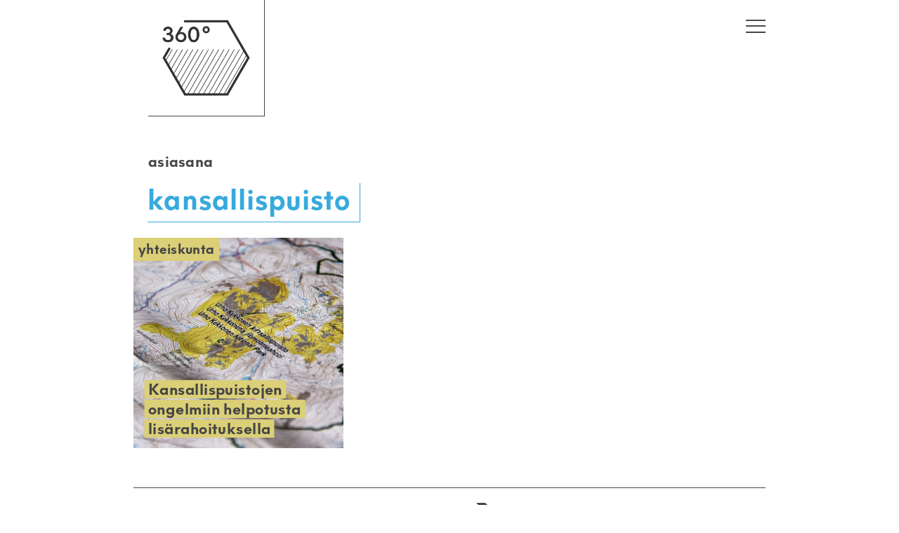

--- FILE ---
content_type: text/html; charset=UTF-8
request_url: https://www.360journalismia.fi/tag/kansallispuisto/
body_size: 11282
content:
<!DOCTYPE html>
<html lang="fi">
<head>
<meta charset="UTF-8" />
<meta name="viewport" content="width=device-width, initial-scale=1" />
<meta name="google-site-verification" content="r8Z640PsjE9bQQxZ7kApudJxkMA4WGWfZIol6ssdlSA" />
<link rel="stylesheet" type="text/css" href="https://www.360journalismia.fi/wp-content/themes/360/style.css" />
<link rel="shortcut icon" type="image/png" href="https://www.360journalismia.fi/wp-content/themes/360/img/logo.png" />
<title>kansallispuisto &#8211; 360° journalismia</title>
<meta name='robots' content='max-image-preview:large' />
<link rel='dns-prefetch' href='//stats.wp.com' />
<link rel="alternate" type="application/rss+xml" title="360° journalismia &raquo; syöte" href="https://www.360journalismia.fi/feed/" />
<script type="text/javascript" id="wpp-js" src="https://www.360journalismia.fi/wp-content/plugins/wordpress-popular-posts/assets/js/wpp.min.js?ver=7.3.6" data-sampling="0" data-sampling-rate="100" data-api-url="https://www.360journalismia.fi/wp-json/wordpress-popular-posts" data-post-id="0" data-token="9cb3be80fd" data-lang="0" data-debug="0"></script>
<link rel="alternate" type="application/rss+xml" title="360° journalismia &raquo; kansallispuisto avainsanan RSS-syöte" href="https://www.360journalismia.fi/tag/kansallispuisto/feed/" />
<style id='wp-img-auto-sizes-contain-inline-css' type='text/css'>
img:is([sizes=auto i],[sizes^="auto," i]){contain-intrinsic-size:3000px 1500px}
/*# sourceURL=wp-img-auto-sizes-contain-inline-css */
</style>
<style id='wp-emoji-styles-inline-css' type='text/css'>

	img.wp-smiley, img.emoji {
		display: inline !important;
		border: none !important;
		box-shadow: none !important;
		height: 1em !important;
		width: 1em !important;
		margin: 0 0.07em !important;
		vertical-align: -0.1em !important;
		background: none !important;
		padding: 0 !important;
	}
/*# sourceURL=wp-emoji-styles-inline-css */
</style>
<style id='wp-block-library-inline-css' type='text/css'>
:root{--wp-block-synced-color:#7a00df;--wp-block-synced-color--rgb:122,0,223;--wp-bound-block-color:var(--wp-block-synced-color);--wp-editor-canvas-background:#ddd;--wp-admin-theme-color:#007cba;--wp-admin-theme-color--rgb:0,124,186;--wp-admin-theme-color-darker-10:#006ba1;--wp-admin-theme-color-darker-10--rgb:0,107,160.5;--wp-admin-theme-color-darker-20:#005a87;--wp-admin-theme-color-darker-20--rgb:0,90,135;--wp-admin-border-width-focus:2px}@media (min-resolution:192dpi){:root{--wp-admin-border-width-focus:1.5px}}.wp-element-button{cursor:pointer}:root .has-very-light-gray-background-color{background-color:#eee}:root .has-very-dark-gray-background-color{background-color:#313131}:root .has-very-light-gray-color{color:#eee}:root .has-very-dark-gray-color{color:#313131}:root .has-vivid-green-cyan-to-vivid-cyan-blue-gradient-background{background:linear-gradient(135deg,#00d084,#0693e3)}:root .has-purple-crush-gradient-background{background:linear-gradient(135deg,#34e2e4,#4721fb 50%,#ab1dfe)}:root .has-hazy-dawn-gradient-background{background:linear-gradient(135deg,#faaca8,#dad0ec)}:root .has-subdued-olive-gradient-background{background:linear-gradient(135deg,#fafae1,#67a671)}:root .has-atomic-cream-gradient-background{background:linear-gradient(135deg,#fdd79a,#004a59)}:root .has-nightshade-gradient-background{background:linear-gradient(135deg,#330968,#31cdcf)}:root .has-midnight-gradient-background{background:linear-gradient(135deg,#020381,#2874fc)}:root{--wp--preset--font-size--normal:16px;--wp--preset--font-size--huge:42px}.has-regular-font-size{font-size:1em}.has-larger-font-size{font-size:2.625em}.has-normal-font-size{font-size:var(--wp--preset--font-size--normal)}.has-huge-font-size{font-size:var(--wp--preset--font-size--huge)}:root .has-text-align-center{text-align:center}:root .has-text-align-left{text-align:left}:root .has-text-align-right{text-align:right}.has-fit-text{white-space:nowrap!important}#end-resizable-editor-section{display:none}.aligncenter{clear:both}.items-justified-left{justify-content:flex-start}.items-justified-center{justify-content:center}.items-justified-right{justify-content:flex-end}.items-justified-space-between{justify-content:space-between}.screen-reader-text{word-wrap:normal!important;border:0;clip-path:inset(50%);height:1px;margin:-1px;overflow:hidden;padding:0;position:absolute;width:1px}.screen-reader-text:focus{background-color:#ddd;clip-path:none;color:#444;display:block;font-size:1em;height:auto;left:5px;line-height:normal;padding:15px 23px 14px;text-decoration:none;top:5px;width:auto;z-index:100000}html :where(.has-border-color){border-style:solid}html :where([style*=border-top-color]){border-top-style:solid}html :where([style*=border-right-color]){border-right-style:solid}html :where([style*=border-bottom-color]){border-bottom-style:solid}html :where([style*=border-left-color]){border-left-style:solid}html :where([style*=border-width]){border-style:solid}html :where([style*=border-top-width]){border-top-style:solid}html :where([style*=border-right-width]){border-right-style:solid}html :where([style*=border-bottom-width]){border-bottom-style:solid}html :where([style*=border-left-width]){border-left-style:solid}html :where(img[class*=wp-image-]){height:auto;max-width:100%}:where(figure){margin:0 0 1em}html :where(.is-position-sticky){--wp-admin--admin-bar--position-offset:var(--wp-admin--admin-bar--height,0px)}@media screen and (max-width:600px){html :where(.is-position-sticky){--wp-admin--admin-bar--position-offset:0px}}

/*# sourceURL=wp-block-library-inline-css */
</style><style id='global-styles-inline-css' type='text/css'>
:root{--wp--preset--aspect-ratio--square: 1;--wp--preset--aspect-ratio--4-3: 4/3;--wp--preset--aspect-ratio--3-4: 3/4;--wp--preset--aspect-ratio--3-2: 3/2;--wp--preset--aspect-ratio--2-3: 2/3;--wp--preset--aspect-ratio--16-9: 16/9;--wp--preset--aspect-ratio--9-16: 9/16;--wp--preset--color--black: #000000;--wp--preset--color--cyan-bluish-gray: #abb8c3;--wp--preset--color--white: #ffffff;--wp--preset--color--pale-pink: #f78da7;--wp--preset--color--vivid-red: #cf2e2e;--wp--preset--color--luminous-vivid-orange: #ff6900;--wp--preset--color--luminous-vivid-amber: #fcb900;--wp--preset--color--light-green-cyan: #7bdcb5;--wp--preset--color--vivid-green-cyan: #00d084;--wp--preset--color--pale-cyan-blue: #8ed1fc;--wp--preset--color--vivid-cyan-blue: #0693e3;--wp--preset--color--vivid-purple: #9b51e0;--wp--preset--gradient--vivid-cyan-blue-to-vivid-purple: linear-gradient(135deg,rgb(6,147,227) 0%,rgb(155,81,224) 100%);--wp--preset--gradient--light-green-cyan-to-vivid-green-cyan: linear-gradient(135deg,rgb(122,220,180) 0%,rgb(0,208,130) 100%);--wp--preset--gradient--luminous-vivid-amber-to-luminous-vivid-orange: linear-gradient(135deg,rgb(252,185,0) 0%,rgb(255,105,0) 100%);--wp--preset--gradient--luminous-vivid-orange-to-vivid-red: linear-gradient(135deg,rgb(255,105,0) 0%,rgb(207,46,46) 100%);--wp--preset--gradient--very-light-gray-to-cyan-bluish-gray: linear-gradient(135deg,rgb(238,238,238) 0%,rgb(169,184,195) 100%);--wp--preset--gradient--cool-to-warm-spectrum: linear-gradient(135deg,rgb(74,234,220) 0%,rgb(151,120,209) 20%,rgb(207,42,186) 40%,rgb(238,44,130) 60%,rgb(251,105,98) 80%,rgb(254,248,76) 100%);--wp--preset--gradient--blush-light-purple: linear-gradient(135deg,rgb(255,206,236) 0%,rgb(152,150,240) 100%);--wp--preset--gradient--blush-bordeaux: linear-gradient(135deg,rgb(254,205,165) 0%,rgb(254,45,45) 50%,rgb(107,0,62) 100%);--wp--preset--gradient--luminous-dusk: linear-gradient(135deg,rgb(255,203,112) 0%,rgb(199,81,192) 50%,rgb(65,88,208) 100%);--wp--preset--gradient--pale-ocean: linear-gradient(135deg,rgb(255,245,203) 0%,rgb(182,227,212) 50%,rgb(51,167,181) 100%);--wp--preset--gradient--electric-grass: linear-gradient(135deg,rgb(202,248,128) 0%,rgb(113,206,126) 100%);--wp--preset--gradient--midnight: linear-gradient(135deg,rgb(2,3,129) 0%,rgb(40,116,252) 100%);--wp--preset--font-size--small: 13px;--wp--preset--font-size--medium: 20px;--wp--preset--font-size--large: 36px;--wp--preset--font-size--x-large: 42px;--wp--preset--spacing--20: 0.44rem;--wp--preset--spacing--30: 0.67rem;--wp--preset--spacing--40: 1rem;--wp--preset--spacing--50: 1.5rem;--wp--preset--spacing--60: 2.25rem;--wp--preset--spacing--70: 3.38rem;--wp--preset--spacing--80: 5.06rem;--wp--preset--shadow--natural: 6px 6px 9px rgba(0, 0, 0, 0.2);--wp--preset--shadow--deep: 12px 12px 50px rgba(0, 0, 0, 0.4);--wp--preset--shadow--sharp: 6px 6px 0px rgba(0, 0, 0, 0.2);--wp--preset--shadow--outlined: 6px 6px 0px -3px rgb(255, 255, 255), 6px 6px rgb(0, 0, 0);--wp--preset--shadow--crisp: 6px 6px 0px rgb(0, 0, 0);}:where(.is-layout-flex){gap: 0.5em;}:where(.is-layout-grid){gap: 0.5em;}body .is-layout-flex{display: flex;}.is-layout-flex{flex-wrap: wrap;align-items: center;}.is-layout-flex > :is(*, div){margin: 0;}body .is-layout-grid{display: grid;}.is-layout-grid > :is(*, div){margin: 0;}:where(.wp-block-columns.is-layout-flex){gap: 2em;}:where(.wp-block-columns.is-layout-grid){gap: 2em;}:where(.wp-block-post-template.is-layout-flex){gap: 1.25em;}:where(.wp-block-post-template.is-layout-grid){gap: 1.25em;}.has-black-color{color: var(--wp--preset--color--black) !important;}.has-cyan-bluish-gray-color{color: var(--wp--preset--color--cyan-bluish-gray) !important;}.has-white-color{color: var(--wp--preset--color--white) !important;}.has-pale-pink-color{color: var(--wp--preset--color--pale-pink) !important;}.has-vivid-red-color{color: var(--wp--preset--color--vivid-red) !important;}.has-luminous-vivid-orange-color{color: var(--wp--preset--color--luminous-vivid-orange) !important;}.has-luminous-vivid-amber-color{color: var(--wp--preset--color--luminous-vivid-amber) !important;}.has-light-green-cyan-color{color: var(--wp--preset--color--light-green-cyan) !important;}.has-vivid-green-cyan-color{color: var(--wp--preset--color--vivid-green-cyan) !important;}.has-pale-cyan-blue-color{color: var(--wp--preset--color--pale-cyan-blue) !important;}.has-vivid-cyan-blue-color{color: var(--wp--preset--color--vivid-cyan-blue) !important;}.has-vivid-purple-color{color: var(--wp--preset--color--vivid-purple) !important;}.has-black-background-color{background-color: var(--wp--preset--color--black) !important;}.has-cyan-bluish-gray-background-color{background-color: var(--wp--preset--color--cyan-bluish-gray) !important;}.has-white-background-color{background-color: var(--wp--preset--color--white) !important;}.has-pale-pink-background-color{background-color: var(--wp--preset--color--pale-pink) !important;}.has-vivid-red-background-color{background-color: var(--wp--preset--color--vivid-red) !important;}.has-luminous-vivid-orange-background-color{background-color: var(--wp--preset--color--luminous-vivid-orange) !important;}.has-luminous-vivid-amber-background-color{background-color: var(--wp--preset--color--luminous-vivid-amber) !important;}.has-light-green-cyan-background-color{background-color: var(--wp--preset--color--light-green-cyan) !important;}.has-vivid-green-cyan-background-color{background-color: var(--wp--preset--color--vivid-green-cyan) !important;}.has-pale-cyan-blue-background-color{background-color: var(--wp--preset--color--pale-cyan-blue) !important;}.has-vivid-cyan-blue-background-color{background-color: var(--wp--preset--color--vivid-cyan-blue) !important;}.has-vivid-purple-background-color{background-color: var(--wp--preset--color--vivid-purple) !important;}.has-black-border-color{border-color: var(--wp--preset--color--black) !important;}.has-cyan-bluish-gray-border-color{border-color: var(--wp--preset--color--cyan-bluish-gray) !important;}.has-white-border-color{border-color: var(--wp--preset--color--white) !important;}.has-pale-pink-border-color{border-color: var(--wp--preset--color--pale-pink) !important;}.has-vivid-red-border-color{border-color: var(--wp--preset--color--vivid-red) !important;}.has-luminous-vivid-orange-border-color{border-color: var(--wp--preset--color--luminous-vivid-orange) !important;}.has-luminous-vivid-amber-border-color{border-color: var(--wp--preset--color--luminous-vivid-amber) !important;}.has-light-green-cyan-border-color{border-color: var(--wp--preset--color--light-green-cyan) !important;}.has-vivid-green-cyan-border-color{border-color: var(--wp--preset--color--vivid-green-cyan) !important;}.has-pale-cyan-blue-border-color{border-color: var(--wp--preset--color--pale-cyan-blue) !important;}.has-vivid-cyan-blue-border-color{border-color: var(--wp--preset--color--vivid-cyan-blue) !important;}.has-vivid-purple-border-color{border-color: var(--wp--preset--color--vivid-purple) !important;}.has-vivid-cyan-blue-to-vivid-purple-gradient-background{background: var(--wp--preset--gradient--vivid-cyan-blue-to-vivid-purple) !important;}.has-light-green-cyan-to-vivid-green-cyan-gradient-background{background: var(--wp--preset--gradient--light-green-cyan-to-vivid-green-cyan) !important;}.has-luminous-vivid-amber-to-luminous-vivid-orange-gradient-background{background: var(--wp--preset--gradient--luminous-vivid-amber-to-luminous-vivid-orange) !important;}.has-luminous-vivid-orange-to-vivid-red-gradient-background{background: var(--wp--preset--gradient--luminous-vivid-orange-to-vivid-red) !important;}.has-very-light-gray-to-cyan-bluish-gray-gradient-background{background: var(--wp--preset--gradient--very-light-gray-to-cyan-bluish-gray) !important;}.has-cool-to-warm-spectrum-gradient-background{background: var(--wp--preset--gradient--cool-to-warm-spectrum) !important;}.has-blush-light-purple-gradient-background{background: var(--wp--preset--gradient--blush-light-purple) !important;}.has-blush-bordeaux-gradient-background{background: var(--wp--preset--gradient--blush-bordeaux) !important;}.has-luminous-dusk-gradient-background{background: var(--wp--preset--gradient--luminous-dusk) !important;}.has-pale-ocean-gradient-background{background: var(--wp--preset--gradient--pale-ocean) !important;}.has-electric-grass-gradient-background{background: var(--wp--preset--gradient--electric-grass) !important;}.has-midnight-gradient-background{background: var(--wp--preset--gradient--midnight) !important;}.has-small-font-size{font-size: var(--wp--preset--font-size--small) !important;}.has-medium-font-size{font-size: var(--wp--preset--font-size--medium) !important;}.has-large-font-size{font-size: var(--wp--preset--font-size--large) !important;}.has-x-large-font-size{font-size: var(--wp--preset--font-size--x-large) !important;}
/*# sourceURL=global-styles-inline-css */
</style>

<style id='classic-theme-styles-inline-css' type='text/css'>
.wp-block-button__link{background-color:#32373c;border-radius:9999px;box-shadow:none;color:#fff;font-size:1.125em;padding:calc(.667em + 2px) calc(1.333em + 2px);text-decoration:none}.wp-block-file__button{background:#32373c;color:#fff}.wp-block-accordion-heading{margin:0}.wp-block-accordion-heading__toggle{background-color:inherit!important;color:inherit!important}.wp-block-accordion-heading__toggle:not(:focus-visible){outline:none}.wp-block-accordion-heading__toggle:focus,.wp-block-accordion-heading__toggle:hover{background-color:inherit!important;border:none;box-shadow:none;color:inherit;padding:var(--wp--preset--spacing--20,1em) 0;text-decoration:none}.wp-block-accordion-heading__toggle:focus-visible{outline:auto;outline-offset:0}
/*# sourceURL=https://www.360journalismia.fi/wp-content/plugins/gutenberg/build/styles/block-library/classic.css */
</style>
<link rel='stylesheet' id='ub-extension-style-css-css' href='https://www.360journalismia.fi/wp-content/plugins/ultimate-blocks/src/extensions/style.css?ver=6.9' type='text/css' media='all' />
<link rel='stylesheet' id='less-css' href='https://www.360journalismia.fi/wp-content/uploads/wp-less-cache/less.css?ver=1624861443' type='text/css' media='all' />
<link rel='stylesheet' id='fancybox-css' href='https://www.360journalismia.fi/wp-content/plugins/easy-fancybox/fancybox/1.5.4/jquery.fancybox.min.css?ver=6.9' type='text/css' media='screen' />
<style id='fancybox-inline-css' type='text/css'>
#fancybox-outer{background:#ffffff}#fancybox-content{background:#ffffff;border-color:#ffffff;color:#000000;}#fancybox-title,#fancybox-title-float-main{color:#fff}
/*# sourceURL=fancybox-inline-css */
</style>
<link rel='stylesheet' id='tablepress-default-css' href='https://www.360journalismia.fi/wp-content/plugins/tablepress/css/build/default.css?ver=3.2.6' type='text/css' media='all' />
<link rel='stylesheet' id='searchwp-live-search-css' href='https://www.360journalismia.fi/wp-content/plugins/searchwp-live-ajax-search/assets/styles/style.min.css?ver=1.8.7' type='text/css' media='all' />
<style id='searchwp-live-search-inline-css' type='text/css'>
.searchwp-live-search-result .searchwp-live-search-result--title a {
  font-size: 16px;
}
.searchwp-live-search-result .searchwp-live-search-result--price {
  font-size: 14px;
}
.searchwp-live-search-result .searchwp-live-search-result--add-to-cart .button {
  font-size: 14px;
}

/*# sourceURL=searchwp-live-search-inline-css */
</style>
<script type="text/javascript" src="https://www.360journalismia.fi/wp-includes/js/jquery/jquery.min.js?ver=3.7.1" id="jquery-core-js"></script>
<script type="text/javascript" src="https://www.360journalismia.fi/wp-includes/js/jquery/jquery-migrate.min.js?ver=3.4.1" id="jquery-migrate-js"></script>
<script type="text/javascript" id="my_loadmore-js-extra">
/* <![CDATA[ */
var misha_loadmore_params = {"ajaxurl":"https://www.360journalismia.fi/wp-admin/admin-ajax.php","posts":"null","current_page":"1","max_page":null};
//# sourceURL=my_loadmore-js-extra
/* ]]> */
</script>
<script type="text/javascript" src="https://www.360journalismia.fi/wp-content/themes/360/loadmore.js?ver=6.9" id="my_loadmore-js"></script>
<link rel="https://api.w.org/" href="https://www.360journalismia.fi/wp-json/" /><link rel="alternate" title="JSON" type="application/json" href="https://www.360journalismia.fi/wp-json/wp/v2/tags/1137" /><link rel="EditURI" type="application/rsd+xml" title="RSD" href="https://www.360journalismia.fi/xmlrpc.php?rsd" />
<meta name="generator" content="WordPress 6.9" />
	<style>img#wpstats{display:none}</style>
		            <style id="wpp-loading-animation-styles">@-webkit-keyframes bgslide{from{background-position-x:0}to{background-position-x:-200%}}@keyframes bgslide{from{background-position-x:0}to{background-position-x:-200%}}.wpp-widget-block-placeholder,.wpp-shortcode-placeholder{margin:0 auto;width:60px;height:3px;background:#dd3737;background:linear-gradient(90deg,#dd3737 0%,#571313 10%,#dd3737 100%);background-size:200% auto;border-radius:3px;-webkit-animation:bgslide 1s infinite linear;animation:bgslide 1s infinite linear}</style>
            <!-- Analytics by WP Statistics - https://wp-statistics.com -->
<script src="https://www.360journalismia.fi/wp-content/themes/360/js/modernizr.js" type="text/javascript"></script>
<script src="https://www.360journalismia.fi/wp-content/themes/360/js/detectizr.js" type="text/javascript"></script>
<script src="https://www.360journalismia.fi/wp-content/themes/360/js/isotope.js" type="text/javascript"></script>
<script src="https://www.360journalismia.fi/wp-content/themes/360/js/jq.touchswipe.js" type="text/javascript"></script>	
<script src="https://www.360journalismia.fi/wp-content/themes/360/js/hyphenator.js" type="text/javascript"></script>	
<script type="text/javascript" src="https://www.360journalismia.fi/wp-content/themes/360/js/s.js"></script>
<style>.category-hyvinvointi .clr { color: #ffb3b3 !important; }body:not(.feature):not(.no-bgclr).category-hyvinvointi .clr_bg { background-color: #ffb3b3 !important; color: #000000 !important;}body:not(.feature):not(.no-bgclr).category-hyvinvointi .the-header .entry-title .title-text.clr_bg { box-shadow: -0.25em 0 0em #ffb3b3, 0.25em 0 0em #ffb3b3 }body.feature.category-hyvinvointi #branding.clr_bg { background-color: #ffb3b3 !important; }body.single article.a-summary.category-hyvinvointi .clr_bg { background-color: #ffb3b3 !important; color: #000000 !important;}body.single article.a-summary.category-hyvinvointi .the-header .entry-title .title-text.clr_bg { box-shadow: -0.25em 0 0em #ffb3b3, 0.25em 0 0em #ffb3b3 }body:not(.feature) article.a-summary.category-hyvinvointi .clr_bg { background-color: #ffb3b3 !important; color: #000000 !important;}body:not(.feature) article.a-summary.category-hyvinvointi a.clr_bg:hover { color: #ffb3b3 !important; background-color: #000000 !important;}body:not(.feature) article.a-summary.category-hyvinvointi .the-header .entry-title .title-text.clr_bg { box-shadow: -0.25em 0 0em #ffb3b3, 0.25em 0 0em #ffb3b3 }#catnavi .catlink.category-hyvinvointi { background-color: #ffb3b3 !important; color: #000000 !important;}#catnavi .catlink.category-hyvinvointi:hover { color: #ffb3b3 !important; background-color: #000000 !important;}.category-ihmiset .clr { color: #f38d51 !important; }body:not(.feature):not(.no-bgclr).category-ihmiset .clr_bg { background-color: #f38d51 !important; color: #000000 !important;}body:not(.feature):not(.no-bgclr).category-ihmiset .the-header .entry-title .title-text.clr_bg { box-shadow: -0.25em 0 0em #f38d51, 0.25em 0 0em #f38d51 }body.feature.category-ihmiset #branding.clr_bg { background-color: #f38d51 !important; }body.single article.a-summary.category-ihmiset .clr_bg { background-color: #f38d51 !important; color: #000000 !important;}body.single article.a-summary.category-ihmiset .the-header .entry-title .title-text.clr_bg { box-shadow: -0.25em 0 0em #f38d51, 0.25em 0 0em #f38d51 }body:not(.feature) article.a-summary.category-ihmiset .clr_bg { background-color: #f38d51 !important; color: #000000 !important;}body:not(.feature) article.a-summary.category-ihmiset a.clr_bg:hover { color: #f38d51 !important; background-color: #000000 !important;}body:not(.feature) article.a-summary.category-ihmiset .the-header .entry-title .title-text.clr_bg { box-shadow: -0.25em 0 0em #f38d51, 0.25em 0 0em #f38d51 }#catnavi .catlink.category-ihmiset { background-color: #f38d51 !important; color: #000000 !important;}#catnavi .catlink.category-ihmiset:hover { color: #f38d51 !important; background-color: #000000 !important;}.category-kaupunki .clr { color: #9d94a3 !important; }body:not(.feature):not(.no-bgclr).category-kaupunki .clr_bg { background-color: #9d94a3 !important; color: #ffffff !important;}body:not(.feature):not(.no-bgclr).category-kaupunki .the-header .entry-title .title-text.clr_bg { box-shadow: -0.25em 0 0em #9d94a3, 0.25em 0 0em #9d94a3 }body.feature.category-kaupunki #branding.clr_bg { background-color: #9d94a3 !important; }body.single article.a-summary.category-kaupunki .clr_bg { background-color: #9d94a3 !important; color: #ffffff !important;}body.single article.a-summary.category-kaupunki .the-header .entry-title .title-text.clr_bg { box-shadow: -0.25em 0 0em #9d94a3, 0.25em 0 0em #9d94a3 }.category-kaupunki:not(.no-bgclr) #logo { filter: invert(1) brightness(2); }body:not(.feature) article.a-summary.category-kaupunki .clr_bg { background-color: #9d94a3 !important; color: #ffffff !important;}body:not(.feature) article.a-summary.category-kaupunki a.clr_bg:hover { color: #9d94a3 !important; background-color: #ffffff !important;}body:not(.feature) article.a-summary.category-kaupunki .the-header .entry-title .title-text.clr_bg { box-shadow: -0.25em 0 0em #9d94a3, 0.25em 0 0em #9d94a3 }#catnavi .catlink.category-kaupunki { background-color: #9d94a3 !important; color: #ffffff !important;}#catnavi .catlink.category-kaupunki:hover { color: #9d94a3 !important; background-color: #ffffff !important;}.category-kulttuuri .clr { color: #a3ccc6 !important; }body:not(.feature):not(.no-bgclr).category-kulttuuri .clr_bg { background-color: #a3ccc6 !important; color: #000000 !important;}body:not(.feature):not(.no-bgclr).category-kulttuuri .the-header .entry-title .title-text.clr_bg { box-shadow: -0.25em 0 0em #a3ccc6, 0.25em 0 0em #a3ccc6 }body.feature.category-kulttuuri #branding.clr_bg { background-color: #a3ccc6 !important; }body.single article.a-summary.category-kulttuuri .clr_bg { background-color: #a3ccc6 !important; color: #000000 !important;}body.single article.a-summary.category-kulttuuri .the-header .entry-title .title-text.clr_bg { box-shadow: -0.25em 0 0em #a3ccc6, 0.25em 0 0em #a3ccc6 }body:not(.feature) article.a-summary.category-kulttuuri .clr_bg { background-color: #a3ccc6 !important; color: #000000 !important;}body:not(.feature) article.a-summary.category-kulttuuri a.clr_bg:hover { color: #a3ccc6 !important; background-color: #000000 !important;}body:not(.feature) article.a-summary.category-kulttuuri .the-header .entry-title .title-text.clr_bg { box-shadow: -0.25em 0 0em #a3ccc6, 0.25em 0 0em #a3ccc6 }#catnavi .catlink.category-kulttuuri { background-color: #a3ccc6 !important; color: #000000 !important;}#catnavi .catlink.category-kulttuuri:hover { color: #a3ccc6 !important; background-color: #000000 !important;}.category-podcastit .clr { color: #ffd112 !important; }body:not(.feature):not(.no-bgclr).category-podcastit .clr_bg { background-color: #ffd112 !important; color: #000000 !important;}body:not(.feature):not(.no-bgclr).category-podcastit .the-header .entry-title .title-text.clr_bg { box-shadow: -0.25em 0 0em #ffd112, 0.25em 0 0em #ffd112 }body.feature.category-podcastit #branding.clr_bg { background-color: #ffd112 !important; }body.single article.a-summary.category-podcastit .clr_bg { background-color: #ffd112 !important; color: #000000 !important;}body.single article.a-summary.category-podcastit .the-header .entry-title .title-text.clr_bg { box-shadow: -0.25em 0 0em #ffd112, 0.25em 0 0em #ffd112 }body:not(.feature) article.a-summary.category-podcastit .clr_bg { background-color: #ffd112 !important; color: #000000 !important;}body:not(.feature) article.a-summary.category-podcastit a.clr_bg:hover { color: #ffd112 !important; background-color: #000000 !important;}body:not(.feature) article.a-summary.category-podcastit .the-header .entry-title .title-text.clr_bg { box-shadow: -0.25em 0 0em #ffd112, 0.25em 0 0em #ffd112 }#catnavi .catlink.category-podcastit { background-color: #ffd112 !important; color: #000000 !important;}#catnavi .catlink.category-podcastit:hover { color: #ffd112 !important; background-color: #000000 !important;}.category-politiikka .clr { color: #3a7593 !important; }body:not(.feature):not(.no-bgclr).category-politiikka .clr_bg { background-color: #3a7593 !important; color: #ffffff !important;}body:not(.feature):not(.no-bgclr).category-politiikka .the-header .entry-title .title-text.clr_bg { box-shadow: -0.25em 0 0em #3a7593, 0.25em 0 0em #3a7593 }body.feature.category-politiikka #branding.clr_bg { background-color: #3a7593 !important; }body.single article.a-summary.category-politiikka .clr_bg { background-color: #3a7593 !important; color: #ffffff !important;}body.single article.a-summary.category-politiikka .the-header .entry-title .title-text.clr_bg { box-shadow: -0.25em 0 0em #3a7593, 0.25em 0 0em #3a7593 }.category-politiikka:not(.no-bgclr) #logo { filter: invert(1) brightness(2); }body:not(.feature) article.a-summary.category-politiikka .clr_bg { background-color: #3a7593 !important; color: #ffffff !important;}body:not(.feature) article.a-summary.category-politiikka a.clr_bg:hover { color: #3a7593 !important; background-color: #ffffff !important;}body:not(.feature) article.a-summary.category-politiikka .the-header .entry-title .title-text.clr_bg { box-shadow: -0.25em 0 0em #3a7593, 0.25em 0 0em #3a7593 }#catnavi .catlink.category-politiikka { background-color: #3a7593 !important; color: #ffffff !important;}#catnavi .catlink.category-politiikka:hover { color: #3a7593 !important; background-color: #ffffff !important;}.category-ruoka .clr { color: #d39b6c !important; }body:not(.feature):not(.no-bgclr).category-ruoka .clr_bg { background-color: #d39b6c !important; color: #000000 !important;}body:not(.feature):not(.no-bgclr).category-ruoka .the-header .entry-title .title-text.clr_bg { box-shadow: -0.25em 0 0em #d39b6c, 0.25em 0 0em #d39b6c }body.feature.category-ruoka #branding.clr_bg { background-color: #d39b6c !important; }body.single article.a-summary.category-ruoka .clr_bg { background-color: #d39b6c !important; color: #000000 !important;}body.single article.a-summary.category-ruoka .the-header .entry-title .title-text.clr_bg { box-shadow: -0.25em 0 0em #d39b6c, 0.25em 0 0em #d39b6c }body:not(.feature) article.a-summary.category-ruoka .clr_bg { background-color: #d39b6c !important; color: #000000 !important;}body:not(.feature) article.a-summary.category-ruoka a.clr_bg:hover { color: #d39b6c !important; background-color: #000000 !important;}body:not(.feature) article.a-summary.category-ruoka .the-header .entry-title .title-text.clr_bg { box-shadow: -0.25em 0 0em #d39b6c, 0.25em 0 0em #d39b6c }#catnavi .catlink.category-ruoka { background-color: #d39b6c !important; color: #000000 !important;}#catnavi .catlink.category-ruoka:hover { color: #d39b6c !important; background-color: #000000 !important;}.category-tiede .clr { color: #1dced6 !important; }body:not(.feature):not(.no-bgclr).category-tiede .clr_bg { background-color: #1dced6 !important; color: #ffffff !important;}body:not(.feature):not(.no-bgclr).category-tiede .the-header .entry-title .title-text.clr_bg { box-shadow: -0.25em 0 0em #1dced6, 0.25em 0 0em #1dced6 }body.feature.category-tiede #branding.clr_bg { background-color: #1dced6 !important; }body.single article.a-summary.category-tiede .clr_bg { background-color: #1dced6 !important; color: #ffffff !important;}body.single article.a-summary.category-tiede .the-header .entry-title .title-text.clr_bg { box-shadow: -0.25em 0 0em #1dced6, 0.25em 0 0em #1dced6 }.category-tiede:not(.no-bgclr) #logo { filter: invert(1) brightness(2); }body:not(.feature) article.a-summary.category-tiede .clr_bg { background-color: #1dced6 !important; color: #ffffff !important;}body:not(.feature) article.a-summary.category-tiede a.clr_bg:hover { color: #1dced6 !important; background-color: #ffffff !important;}body:not(.feature) article.a-summary.category-tiede .the-header .entry-title .title-text.clr_bg { box-shadow: -0.25em 0 0em #1dced6, 0.25em 0 0em #1dced6 }#catnavi .catlink.category-tiede { background-color: #1dced6 !important; color: #ffffff !important;}#catnavi .catlink.category-tiede:hover { color: #1dced6 !important; background-color: #ffffff !important;}.category-urheilu .clr { color: #509106 !important; }body:not(.feature):not(.no-bgclr).category-urheilu .clr_bg { background-color: #509106 !important; color: #ffffff !important;}body:not(.feature):not(.no-bgclr).category-urheilu .the-header .entry-title .title-text.clr_bg { box-shadow: -0.25em 0 0em #509106, 0.25em 0 0em #509106 }body.feature.category-urheilu #branding.clr_bg { background-color: #509106 !important; }body.single article.a-summary.category-urheilu .clr_bg { background-color: #509106 !important; color: #ffffff !important;}body.single article.a-summary.category-urheilu .the-header .entry-title .title-text.clr_bg { box-shadow: -0.25em 0 0em #509106, 0.25em 0 0em #509106 }.category-urheilu:not(.no-bgclr) #logo { filter: invert(1) brightness(2); }body:not(.feature) article.a-summary.category-urheilu .clr_bg { background-color: #509106 !important; color: #ffffff !important;}body:not(.feature) article.a-summary.category-urheilu a.clr_bg:hover { color: #509106 !important; background-color: #ffffff !important;}body:not(.feature) article.a-summary.category-urheilu .the-header .entry-title .title-text.clr_bg { box-shadow: -0.25em 0 0em #509106, 0.25em 0 0em #509106 }#catnavi .catlink.category-urheilu { background-color: #509106 !important; color: #ffffff !important;}#catnavi .catlink.category-urheilu:hover { color: #509106 !important; background-color: #ffffff !important;}.category-yhteiskunta .clr { color: #dbcf77 !important; }body:not(.feature):not(.no-bgclr).category-yhteiskunta .clr_bg { background-color: #dbcf77 !important; color: #454545 !important;}body:not(.feature):not(.no-bgclr).category-yhteiskunta .the-header .entry-title .title-text.clr_bg { box-shadow: -0.25em 0 0em #dbcf77, 0.25em 0 0em #dbcf77 }body.feature.category-yhteiskunta #branding.clr_bg { background-color: #dbcf77 !important; }body.single article.a-summary.category-yhteiskunta .clr_bg { background-color: #dbcf77 !important; color: #454545 !important;}body.single article.a-summary.category-yhteiskunta .the-header .entry-title .title-text.clr_bg { box-shadow: -0.25em 0 0em #dbcf77, 0.25em 0 0em #dbcf77 }body:not(.feature) article.a-summary.category-yhteiskunta .clr_bg { background-color: #dbcf77 !important; color: #454545 !important;}body:not(.feature) article.a-summary.category-yhteiskunta a.clr_bg:hover { color: #dbcf77 !important; background-color: #454545 !important;}body:not(.feature) article.a-summary.category-yhteiskunta .the-header .entry-title .title-text.clr_bg { box-shadow: -0.25em 0 0em #dbcf77, 0.25em 0 0em #dbcf77 }#catnavi .catlink.category-yhteiskunta { background-color: #dbcf77 !important; color: #454545 !important;}#catnavi .catlink.category-yhteiskunta:hover { color: #dbcf77 !important; background-color: #454545 !important;}</style>
</head>
<body class="archive tag tag-kansallispuisto tag-1137 wp-theme-360  post-has-thumb">
<div id="wrapper" class="hfeed ">
<header id="header" role="banner">
		<h1 id="site-name">360° journalismia</h1>
				<section id="branding" class="clr_bg">
			<a href="https://www.360journalismia.fi/" title="360° journalismia" rel="home">
									<img id="logo" alt="360° journalismia" src="https://www.360journalismia.fi/wp-content/themes/360/img/logo-pad.png" />
								<h1 id="site-title">Haaga-Helian toimittaja­koulutuksen verkkomedia</h1>
			</a>
		</section>
</header>
	<nav id="menu" role="navigation">
		<div class="menu-paavalikko-container"><ul id="menu-paavalikko" class="menu"><li id="menu-item-156" class="menu-item menu-item-type-post_type menu-item-object-page menu-item-156"><a href="https://www.360journalismia.fi/radio-360/">Radio 360º</a></li>
<li id="menu-item-1370" class="menu-item menu-item-type-taxonomy menu-item-object-category menu-item-1370"><a href="https://www.360journalismia.fi/category/jutut/podcastit/">Podcastit</a></li>
<li id="menu-item-247" class="menu-item menu-item-type-post_type menu-item-object-page menu-item-247"><a href="https://www.360journalismia.fi/arkisto/">Arkisto</a></li>
<li id="menu-item-182" class="menu-item menu-item-type-custom menu-item-object-custom menu-item-182"><a href="http://360journalismia.fi">Etusivu</a></li>
<li id="menu-item-157" class="menu-item menu-item-type-post_type menu-item-object-page menu-item-157"><a href="https://www.360journalismia.fi/esittely/">360° esittely</a></li>
<li id="menu-item-6485" class="menu-item menu-item-type-post_type menu-item-object-page menu-item-6485"><a href="https://www.360journalismia.fi/saavutettavuusseloste/">Saavutettavuusseloste</a></li>
</ul></div>		<form role="search" method="get" id="searchform" action="https://www.360journalismia.fi/">
    <div>
        <input type="text" value="" name="s" data-swplive="true" data-swpengine="default" data-swpconfig="default" id="s" placeholder="Hae" />
        <input type="submit" id="searchsubmit" value="Search" />
    </div>
</form>
		<div class="menu-somevalikko-container"><ul id="menu-somevalikko" class="menu"><li id="menu-item-103" class="menu-item menu-item-type-custom menu-item-object-custom menu-item-103"><a href="https://www.facebook.com/360journalismia/?ref=bookmarks">Facebook</a></li>
<li id="menu-item-104" class="menu-item menu-item-type-custom menu-item-object-custom menu-item-104"><a href="https://twitter.com/360__Media">Twitter</a></li>
</ul></div>	</nav>
	<a id="burger"><i></i><i></i><i></i></a>
<div id="container">
<section id="content" role="main" class="index tag">
	<header class="the-header">
		<span class="entry-type">Asiasana</span>
		<h1 class="entry-title tag"><span class="title-text">kansallispuisto</span></h1>
	</header>
			<article id="post-4580" class="a-summary post-4580 post type-post status-publish format-standard has-post-thumbnail hentry category-yhteiskunta tag-hallitusohjelma tag-kansallispuisto tag-metsahallitus tyyppi-juttu">
	<div class="sum-wrap">
		<header class="the-header">
			<div class="entry-cats"><a class="clr_bg" href="https://www.360journalismia.fi/category/jutut/yhteiskunta/" title="Yhteiskunta">Yhteiskunta</a></div>
			<h2 class="entry-title">
					<span class="title-text clr_bg">
					<a href="https://www.360journalismia.fi/kansallispuistojen-ongelmiin-helpotusta-lisarahoituksella/" title="Kansallispuistojen ongelmiin helpotusta lisärahoituksella" rel="bookmark">
						Kansallispuistojen ongelmiin helpotusta lisärahoituksella					</a>
					</span>
			</h2>
			<a class="the-featured" href="https://www.360journalismia.fi/kansallispuistojen-ongelmiin-helpotusta-lisarahoituksella/" title="Kansallispuistojen ongelmiin helpotusta lisärahoituksella" rel="bookmark">
				<div class="the-thumb" style="background-image:url(https://www.360journalismia.fi/wp-content/uploads/2019/10/Kartta2-800x446.jpg)"></div><div class="the-thumb hires" data-iso="https://www.360journalismia.fi/wp-content/uploads/2019/10/Kartta2-1600x891.jpg"></div>	
			</a>

		</header>
					</div>
</article>	</section>
<aside id="sidebar" role="complementary">
	</aside>	<div class="clear"></div>
	</div>
</div>
<footer id="the-footer" role="contentinfo"><div class="footer-content"><p style="text-align: left">© Haaga-Helia ja tekijät 2026</p>
<p style="text-align: center"><a href="https://vastuullistajournalismia.fi"><img loading="lazy" decoding="async" class="wp-image-172 aligncenter" src="https://www.360journalismia.fi/wp-content/uploads/2018/08/vastuullista-journalismia-600x157.png" alt="" width="199" height="52" srcset="https://www.360journalismia.fi/wp-content/uploads/2018/08/vastuullista-journalismia-600x157.png 600w, https://www.360journalismia.fi/wp-content/uploads/2018/08/vastuullista-journalismia-800x210.png 800w, https://www.360journalismia.fi/wp-content/uploads/2018/08/vastuullista-journalismia-768x201.png 768w, https://www.360journalismia.fi/wp-content/uploads/2018/08/vastuullista-journalismia.png 1030w" sizes="auto, (max-width: 199px) 100vw, 199px" /></a></p>
<div id="arr-up"><a></a></div></div></footer>	<footer id="wp-footer">
		<script type="speculationrules">
{"prefetch":[{"source":"document","where":{"and":[{"href_matches":"/*"},{"not":{"href_matches":["/wp-*.php","/wp-admin/*","/wp-content/uploads/*","/wp-content/*","/wp-content/plugins/*","/wp-content/themes/360/*","/*\\?(.+)"]}},{"not":{"selector_matches":"a[rel~=\"nofollow\"]"}},{"not":{"selector_matches":".no-prefetch, .no-prefetch a"}}]},"eagerness":"conservative"}]}
</script>
        <style>
            .searchwp-live-search-results {
                opacity: 0;
                transition: opacity .25s ease-in-out;
                -moz-transition: opacity .25s ease-in-out;
                -webkit-transition: opacity .25s ease-in-out;
                height: 0;
                overflow: hidden;
                z-index: 9999995; /* Exceed SearchWP Modal Search Form overlay. */
                position: absolute;
                display: none;
            }

            .searchwp-live-search-results-showing {
                display: block;
                opacity: 1;
                height: auto;
                overflow: auto;
            }

            .searchwp-live-search-no-results {
                padding: 3em 2em 0;
                text-align: center;
            }

            .searchwp-live-search-no-min-chars:after {
                content: "Continue typing";
                display: block;
                text-align: center;
                padding: 2em 2em 0;
            }
        </style>
                <script>
            var _SEARCHWP_LIVE_AJAX_SEARCH_BLOCKS = true;
            var _SEARCHWP_LIVE_AJAX_SEARCH_ENGINE = 'default';
            var _SEARCHWP_LIVE_AJAX_SEARCH_CONFIG = 'default';
        </script>
        <script type="text/javascript" src="https://www.360journalismia.fi/wp-content/plugins/easy-fancybox/vendor/purify.min.js?ver=6.9" id="fancybox-purify-js"></script>
<script type="text/javascript" id="jquery-fancybox-js-extra">
/* <![CDATA[ */
var efb_i18n = {"close":"Close","next":"Next","prev":"Previous","startSlideshow":"Start slideshow","toggleSize":"Toggle size"};
//# sourceURL=jquery-fancybox-js-extra
/* ]]> */
</script>
<script type="text/javascript" src="https://www.360journalismia.fi/wp-content/plugins/easy-fancybox/fancybox/1.5.4/jquery.fancybox.min.js?ver=6.9" id="jquery-fancybox-js"></script>
<script type="text/javascript" id="jquery-fancybox-js-after">
/* <![CDATA[ */
var fb_timeout, fb_opts={'autoScale':true,'showCloseButton':true,'width':560,'height':340,'margin':20,'pixelRatio':'false','padding':10,'centerOnScroll':false,'enableEscapeButton':true,'speedIn':300,'speedOut':300,'overlayShow':true,'hideOnOverlayClick':true,'overlayColor':'#000','overlayOpacity':0.6,'minViewportWidth':320,'minVpHeight':320,'disableCoreLightbox':'true','enableBlockControls':'true','fancybox_openBlockControls':'true' };
if(typeof easy_fancybox_handler==='undefined'){
var easy_fancybox_handler=function(){
jQuery([".nolightbox","a.wp-block-file__button","a.pin-it-button","a[href*='pinterest.com\/pin\/create']","a[href*='facebook.com\/share']","a[href*='twitter.com\/share']"].join(',')).addClass('nofancybox');
jQuery('a.fancybox-close').on('click',function(e){e.preventDefault();jQuery.fancybox.close()});
/* IMG */
						var unlinkedImageBlocks=jQuery(".wp-block-image > img:not(.nofancybox,figure.nofancybox>img)");
						unlinkedImageBlocks.wrap(function() {
							var href = jQuery( this ).attr( "src" );
							return "<a href='" + href + "'></a>";
						});
var fb_IMG_select=jQuery('a[href*=".jpg" i]:not(.nofancybox,li.nofancybox>a,figure.nofancybox>a),area[href*=".jpg" i]:not(.nofancybox),a[href*=".png" i]:not(.nofancybox,li.nofancybox>a,figure.nofancybox>a),area[href*=".png" i]:not(.nofancybox),a[href*=".webp" i]:not(.nofancybox,li.nofancybox>a,figure.nofancybox>a),area[href*=".webp" i]:not(.nofancybox),a[href*=".jpeg" i]:not(.nofancybox,li.nofancybox>a,figure.nofancybox>a),area[href*=".jpeg" i]:not(.nofancybox)');
fb_IMG_select.addClass('fancybox image');
var fb_IMG_sections=jQuery('.gallery,.wp-block-gallery,.tiled-gallery,.wp-block-jetpack-tiled-gallery,.ngg-galleryoverview,.ngg-imagebrowser,.nextgen_pro_blog_gallery,.nextgen_pro_film,.nextgen_pro_horizontal_filmstrip,.ngg-pro-masonry-wrapper,.ngg-pro-mosaic-container,.nextgen_pro_sidescroll,.nextgen_pro_slideshow,.nextgen_pro_thumbnail_grid,.tiled-gallery');
fb_IMG_sections.each(function(){jQuery(this).find(fb_IMG_select).attr('rel','gallery-'+fb_IMG_sections.index(this));});
jQuery('a.fancybox,area.fancybox,.fancybox>a').each(function(){jQuery(this).fancybox(jQuery.extend(true,{},fb_opts,{'transition':'elastic','transitionIn':'elastic','transitionOut':'elastic','opacity':false,'hideOnContentClick':false,'titleShow':true,'titlePosition':'over','titleFromAlt':true,'showNavArrows':true,'enableKeyboardNav':true,'cyclic':false,'mouseWheel':'true','changeSpeed':250,'changeFade':300}))});
};};
jQuery(easy_fancybox_handler);jQuery(document).on('post-load',easy_fancybox_handler);

//# sourceURL=jquery-fancybox-js-after
/* ]]> */
</script>
<script type="text/javascript" src="https://www.360journalismia.fi/wp-content/plugins/easy-fancybox/vendor/jquery.easing.min.js?ver=1.4.1" id="jquery-easing-js"></script>
<script type="text/javascript" src="https://www.360journalismia.fi/wp-content/plugins/easy-fancybox/vendor/jquery.mousewheel.min.js?ver=3.1.13" id="jquery-mousewheel-js"></script>
<script type="text/javascript" id="swp-live-search-client-js-extra">
/* <![CDATA[ */
var searchwp_live_search_params = [];
searchwp_live_search_params = {"ajaxurl":"https:\/\/www.360journalismia.fi\/wp-admin\/admin-ajax.php","origin_id":1137,"config":{"default":{"engine":"default","input":{"delay":300,"min_chars":3},"results":{"position":"bottom","width":"auto","offset":{"x":0,"y":5}},"spinner":{"lines":12,"length":8,"width":3,"radius":8,"scale":1,"corners":1,"color":"#424242","fadeColor":"transparent","speed":1,"rotate":0,"animation":"searchwp-spinner-line-fade-quick","direction":1,"zIndex":2000000000,"className":"spinner","top":"50%","left":"50%","shadow":"0 0 1px transparent","position":"absolute"}}},"msg_no_config_found":"No valid SearchWP Live Search configuration found!","aria_instructions":"When autocomplete results are available use up and down arrows to review and enter to go to the desired page. Touch device users, explore by touch or with swipe gestures."};;
//# sourceURL=swp-live-search-client-js-extra
/* ]]> */
</script>
<script type="text/javascript" src="https://www.360journalismia.fi/wp-content/plugins/searchwp-live-ajax-search/assets/javascript/dist/script.min.js?ver=1.8.7" id="swp-live-search-client-js"></script>
<script type="text/javascript" id="wp-statistics-tracker-js-extra">
/* <![CDATA[ */
var WP_Statistics_Tracker_Object = {"requestUrl":"https://www.360journalismia.fi/wp-json/wp-statistics/v2","ajaxUrl":"https://www.360journalismia.fi/wp-admin/admin-ajax.php","hitParams":{"wp_statistics_hit":1,"source_type":"post_tag","source_id":1137,"search_query":"","signature":"ddc171e8d9f355c25741f84e3d5b98ca","endpoint":"hit"},"option":{"dntEnabled":false,"bypassAdBlockers":false,"consentIntegration":{"name":null,"status":[]},"isPreview":false,"userOnline":false,"trackAnonymously":false,"isWpConsentApiActive":false,"consentLevel":"functional"},"isLegacyEventLoaded":"","customEventAjaxUrl":"https://www.360journalismia.fi/wp-admin/admin-ajax.php?action=wp_statistics_custom_event&nonce=8c0e2b6e85","onlineParams":{"wp_statistics_hit":1,"source_type":"post_tag","source_id":1137,"search_query":"","signature":"ddc171e8d9f355c25741f84e3d5b98ca","action":"wp_statistics_online_check"},"jsCheckTime":"60000"};
//# sourceURL=wp-statistics-tracker-js-extra
/* ]]> */
</script>
<script type="text/javascript" src="https://www.360journalismia.fi/wp-content/plugins/wp-statistics/assets/js/tracker.js?ver=14.16" id="wp-statistics-tracker-js"></script>
<script type="text/javascript" id="jetpack-stats-js-before">
/* <![CDATA[ */
_stq = window._stq || [];
_stq.push([ "view", {"v":"ext","blog":"209979967","post":"0","tz":"2","srv":"www.360journalismia.fi","arch_tag":"kansallispuisto","arch_results":"1","j":"1:15.4"} ]);
_stq.push([ "clickTrackerInit", "209979967", "0" ]);
//# sourceURL=jetpack-stats-js-before
/* ]]> */
</script>
<script type="text/javascript" src="https://stats.wp.com/e-202605.js" id="jetpack-stats-js" defer="defer" data-wp-strategy="defer"></script>
<script id="wp-emoji-settings" type="application/json">
{"baseUrl":"https://s.w.org/images/core/emoji/17.0.2/72x72/","ext":".png","svgUrl":"https://s.w.org/images/core/emoji/17.0.2/svg/","svgExt":".svg","source":{"concatemoji":"https://www.360journalismia.fi/wp-includes/js/wp-emoji-release.min.js?ver=6.9"}}
</script>
<script type="module">
/* <![CDATA[ */
/*! This file is auto-generated */
const a=JSON.parse(document.getElementById("wp-emoji-settings").textContent),o=(window._wpemojiSettings=a,"wpEmojiSettingsSupports"),s=["flag","emoji"];function i(e){try{var t={supportTests:e,timestamp:(new Date).valueOf()};sessionStorage.setItem(o,JSON.stringify(t))}catch(e){}}function c(e,t,n){e.clearRect(0,0,e.canvas.width,e.canvas.height),e.fillText(t,0,0);t=new Uint32Array(e.getImageData(0,0,e.canvas.width,e.canvas.height).data);e.clearRect(0,0,e.canvas.width,e.canvas.height),e.fillText(n,0,0);const a=new Uint32Array(e.getImageData(0,0,e.canvas.width,e.canvas.height).data);return t.every((e,t)=>e===a[t])}function p(e,t){e.clearRect(0,0,e.canvas.width,e.canvas.height),e.fillText(t,0,0);var n=e.getImageData(16,16,1,1);for(let e=0;e<n.data.length;e++)if(0!==n.data[e])return!1;return!0}function u(e,t,n,a){switch(t){case"flag":return n(e,"\ud83c\udff3\ufe0f\u200d\u26a7\ufe0f","\ud83c\udff3\ufe0f\u200b\u26a7\ufe0f")?!1:!n(e,"\ud83c\udde8\ud83c\uddf6","\ud83c\udde8\u200b\ud83c\uddf6")&&!n(e,"\ud83c\udff4\udb40\udc67\udb40\udc62\udb40\udc65\udb40\udc6e\udb40\udc67\udb40\udc7f","\ud83c\udff4\u200b\udb40\udc67\u200b\udb40\udc62\u200b\udb40\udc65\u200b\udb40\udc6e\u200b\udb40\udc67\u200b\udb40\udc7f");case"emoji":return!a(e,"\ud83e\u1fac8")}return!1}function f(e,t,n,a){let r;const o=(r="undefined"!=typeof WorkerGlobalScope&&self instanceof WorkerGlobalScope?new OffscreenCanvas(300,150):document.createElement("canvas")).getContext("2d",{willReadFrequently:!0}),s=(o.textBaseline="top",o.font="600 32px Arial",{});return e.forEach(e=>{s[e]=t(o,e,n,a)}),s}function r(e){var t=document.createElement("script");t.src=e,t.defer=!0,document.head.appendChild(t)}a.supports={everything:!0,everythingExceptFlag:!0},new Promise(t=>{let n=function(){try{var e=JSON.parse(sessionStorage.getItem(o));if("object"==typeof e&&"number"==typeof e.timestamp&&(new Date).valueOf()<e.timestamp+604800&&"object"==typeof e.supportTests)return e.supportTests}catch(e){}return null}();if(!n){if("undefined"!=typeof Worker&&"undefined"!=typeof OffscreenCanvas&&"undefined"!=typeof URL&&URL.createObjectURL&&"undefined"!=typeof Blob)try{var e="postMessage("+f.toString()+"("+[JSON.stringify(s),u.toString(),c.toString(),p.toString()].join(",")+"));",a=new Blob([e],{type:"text/javascript"});const r=new Worker(URL.createObjectURL(a),{name:"wpTestEmojiSupports"});return void(r.onmessage=e=>{i(n=e.data),r.terminate(),t(n)})}catch(e){}i(n=f(s,u,c,p))}t(n)}).then(e=>{for(const n in e)a.supports[n]=e[n],a.supports.everything=a.supports.everything&&a.supports[n],"flag"!==n&&(a.supports.everythingExceptFlag=a.supports.everythingExceptFlag&&a.supports[n]);var t;a.supports.everythingExceptFlag=a.supports.everythingExceptFlag&&!a.supports.flag,a.supports.everything||((t=a.source||{}).concatemoji?r(t.concatemoji):t.wpemoji&&t.twemoji&&(r(t.twemoji),r(t.wpemoji)))});
//# sourceURL=https://www.360journalismia.fi/wp-includes/js/wp-emoji-loader.min.js
/* ]]> */
</script>
				<!-- Global site tag (gtag.js) - Google Analytics -->
		<script async src="https://www.googletagmanager.com/gtag/js?id=UA-129345498-1"></script>
		<script>
			  window.dataLayer = window.dataLayer || [];
			  function gtag(){dataLayer.push(arguments);}
			  gtag('js', new Date());
			  gtag('config', 'UA-129345498-1');
		</script>
	</footer>
</body>
</html>
<!--
Performance optimized by W3 Total Cache. Learn more: https://www.boldgrid.com/w3-total-cache/?utm_source=w3tc&utm_medium=footer_comment&utm_campaign=free_plugin

Page Caching using Disk: Enhanced 

Served from: www.360journalismia.fi @ 2026-01-29 05:03:35 by W3 Total Cache
-->